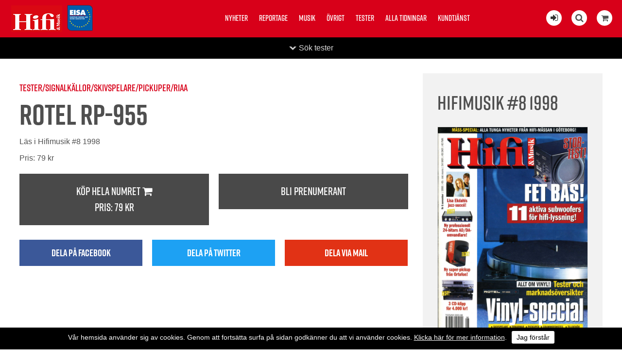

--- FILE ---
content_type: text/html; charset=utf-8
request_url: https://hifi-musik.se/test/e/715/
body_size: 12935
content:


<!DOCTYPE html>
<html>
    <head><title>
	Hifi & Musik testar Rotel RP-955 | hifi-musik.se
</title><meta name="content-language" content="sv" /><meta name="author" content="Webbpartner AB" /><meta name="generator" content="WebbEdit 3.1" /><meta name="robots" content="index,follow,noodp,noydir" /><meta name="viewport" content="width=device-width, initial-scale=1.0" />
    
        <script type="text/javascript" src="//ajax.googleapis.com/ajax/libs/jquery/1.8.2/jquery.min.js"></script>
        <script type="text/javascript">window.jQuery || document.write('<script src="/script/jquery.1.7.2.min.js" type="text/javascript"><\/script>')</script>
        <script src="/script/webbedit.misc.js" type="text/javascript"></script>
        <link href="/Css/font-awesome.min.css" rel="stylesheet" /><link href="/DefaultControls/css/share-buttons.css" rel="stylesheet" /><link rel="stylesheet" href="https://use.typekit.net/pco6kfy.css" />
    <link href="/template/css/issueContentView.css" rel="stylesheet" type="text/css" />
    <meta property="og:title" content="Hifi & Musik testar Rotel RP-955 | hifi-musik.se" /><meta property="og:description" content="" /><meta property="og:link" content="https://hifi-musik.se" /><meta property="og:image" content="https://hifi-musik.se/Upload/images/share_image.jpg" />

        <script src="/Script/mmenu/jquery.mmenu.min.js"></script>
        <link href="/Script/mmenu/jquery.mmenu.css" rel="stylesheet" />
        <script type="text/javascript">
            $(document).ready(function () {
                $("#my-menu").mmenu({
                    // options
                    slidingSubmenus: false

                }, {
                    // configuration
                    offCanvas: {
                        pageNodetype: "form"
                    }
                });
            });
        </script>

        <link rel="stylesheet" href="https://use.typekit.net/pco6kfy.css" /><link href="/Script/lightbox/css/lightbox.css" rel="stylesheet" />
        <script src="/Script/lightbox/js/lightbox.js"></script>
        <link rel="shortcut icon" type="image/png" href="/upload/favicon/1681352807.jpg" /><style>.we-bg-img, .start-news-list-article-image {
    background-color: #efefef;
    background-blend-mode: darken;
}


@media screen and (min-width: 400px){

#footer {
    padding: 40px !important;
}
}

.article-content-tagline {
    margin-top: 15px !important;
}


.instagram-feed-header {
    margin: 0 0 20px 0;
}

.issue-content-item .label {
    font-size: 15px !important;
    font-weight: normal !important;
}


#footer {
    background: #000000 !important;
}


.category-listing-wrapper, .article-fliter-tag.current, .pager .current {
    background-color: #000000 !important;
}


p:last-child {
    margin: 0px;
}

.news-list-container .news-list-article-tagline {
    font-family: "rift", Arial, Sans-serif;
}


.issue-view-action a:link, .issue-view-action a:visited {
    font-family: "rift", Arial, Sans-serif;
}


#wrapper{
padding-top: 0px !important;
}

.cookiesContent p a{
color:#fff !important;
}

.cookiesContent .btnCookiesAccept {
    background-color: #ffffff !important;
    color: #000 !important;
}

.cookiesContent {
color:#fff;
background-color:#000 !important;
    position: fixed !important;
    bottom: 0 !important;
}

@media only screen and (max-width: 1660px){

.start-latest-issue-actions .button{
/*margin:8px 8px;*/
}

.start-latest-issue-text{
width: 100%;
 justify-content: space-between;
}

.start-latest-issue {
    background-color: #efefef;
    color: #000;
    /*justify-content: start;*/

    
    justify-content: space-between;
}

.start-latest-issue-actions .button{
float:left;
}

.start-latest-issue-container {
    background-color: #efefef;
}

}


/* ------------------------------------------------------------------------------- */




@media screen and (min-width: 1660px){

.start-latest-issue-wrapper {
    top: 20px;
}

.sticky .start-latest-issue-container {
    top: 20px;
}

.start-latest-issue {
    background-color: #eee;
    padding: 15px;
    box-sizing: border-box;
    width: 196px;
}
.start-latest-issue-actions .button {
    font-size: 18px;
}
}

@media screen and (min-width: 900px){
.start-main-article-image {
    width: 49%;
}
}

@media screen and (min-width: 880px){
.start-news-list-article {
    margin-bottom: 1.8%;
}
.social-media-feed-container {
    padding: 10px 0px 30px 0px;
}

}

@media screen and (min-width: 1200px){
.start-news-list-article {
    width: 23.5%;
}
}



@media screen and (max-width: 1200px){

.start-news-list-container {
    margin: 14px 0 40px;
}

.start-main-article {
    padding-top: 14px !important;
}

.start-news-list-article {
   /* width: 24%; */
margin-bottom: 14px;
}



.start-news-list-article-image {
    height: 16vw;
}

.article-view-wrapper {
    padding: 3% 0 80px !important;
}

}


@media screen and (max-width: 900px){
.start-main-article-image{
height: 62vw;
}
}


@media screen and (max-width: 880px){
.start-news-list-article-image {
    height: 33vw;
}
}


@media screen and (max-width: 450px){

.start-news-list-article-image, .start-main-article-image {
    height: 62vw;
}
}





@media only screen and (max-width: 600px){
.start-main-article-content {
    padding: 20px;
}
}


@media screen and (max-width: 860px){
#eisa {
    left: 70px !important;
}

.start-main-article {
    padding-top: 0 !important;
}

.start-news-list-container {
    margin: 0 !important;
}

}



.btnLoadMoreNews {
    padding: 0.8em 1.6em;
}


.social-media-feed-container {
    background: #efefef;
}

.facebook-feed .feed-title, .facebook-feed .feed-title a {
    color: #000;
margin-bottom:20px;
}

.instagram-feed-header h2, .instagram-feed-header h2 a {
    color: #000;
}



.article-content-preamble{
font-weight: 500;
font-family: "rift", Arial, Sans-serif;
}


.article-content-wrapper {
    padding: 20px 150px 20px;
}

.article-view-image {
    width: 95%;
    margin: 0 auto;
}

.article-content-article-date {
margin-top: 14px;
margin-bottom:5px;
    font-family: "rift", Arial, Sans-serif;
}

.article-content-tagline {
font-family: "rift", Arial, Sans-serif;
font-size:26px !important;
    margin-bottom: 5px !important;
}

.article-content-title {
font-size: 60px !important;
    line-height: 100%;
}


.article-view-image {
    margin-bottom: 20px;
}

.article-author-name {
    margin-bottom: 5px !important;
}

.article-fliter-tag {
    margin: 0 0px 5px 0 !important;
}




.start-main-article {
    padding-top: 22px;
}

.start-news-list-container {
    margin: 22px 0 40px;
}



.start-main-article-tagline {
    margin-bottom: 10px;
}



.start-news-list-article-content-wrapper {
    padding: 20px 20px 20px;
}

body {
    font-size: 16px !important;
}


.instagram-feed .image {
    margin: 5px;
}


.start-main-article-content {
    background-color: #efefef;
}


.facebook-posts .date {
    padding: 15px 20px 0 !important;
    font-size: 18px !important;
}

.facebook-posts .message {
    padding: 8px 20px 10px !important;
}


.topmenu {
    top: 20px !important;
}


.content-view-breadcrumbs {
    margin: 15px 0px 5px 0px;
}

.article-content-article-author {
    margin-top: 20px;
}

.inner {
    max-width: 1180px !important;
}

.start-news-list-article-tagline, .start-main-article-tagline {
    font-family: "rift", Arial, Sans-serif;
    font-size: 16px;
}</style><style></style><link href="/css/base.css?v=20190322" rel="stylesheet" /><link href="/Menu/css/shoppingCartLight.css?v=20190322" rel="stylesheet" /><link href="/DefaultControls/css/Search.css?v=20190322" rel="stylesheet" />
        <script src="/DefaultControls/script/search.js?v=1"></script>

        <link href="/template/css/issueview.css" rel="stylesheet" type="text/css" /><link href="/template/css/newslist.css?v=20190322" rel="stylesheet" type="text/css" />
<script type="text/javascript">

  var _gaq = _gaq || [];
  _gaq.push(['_setAccount', 'UA-21749710-1']);
  _gaq.push(['_trackPageview']);

  (function() {
    var ga = document.createElement('script'); ga.type = 'text/javascript'; ga.async = true;
    ga.src = ('https:' == document.location.protocol ? 'https://ssl' : 'http://www') + '.google-analytics.com/ga.js';
    var s = document.getElementsByTagName('script')[0]; s.parentNode.insertBefore(ga, s);
  })();

</script>
<!-- Global site tag (gtag.js) - Google Analytics -->
<!-- Analytics11  -->
<script async src="https://www.googletagmanager.com/gtag/js?id=UA-142672935-1"></script>
<script>
  window.dataLayer = window.dataLayer || [];
  function gtag(){dataLayer.push(arguments);}
  gtag('js', new Date());

  gtag('config', 'UA-142672935-1');
</script>


</head>
    <body>
        <form name="aspnetForm" method="post" action="/test/e/715/" id="aspnetForm">
<div>
<input type="hidden" name="__EVENTTARGET" id="__EVENTTARGET" value="" />
<input type="hidden" name="__EVENTARGUMENT" id="__EVENTARGUMENT" value="" />
<input type="hidden" name="__VIEWSTATE" id="__VIEWSTATE" value="/[base64]" />
</div>

<script type="text/javascript">
//<![CDATA[
var theForm = document.forms['aspnetForm'];
if (!theForm) {
    theForm = document.aspnetForm;
}
function __doPostBack(eventTarget, eventArgument) {
    if (!theForm.onsubmit || (theForm.onsubmit() != false)) {
        theForm.__EVENTTARGET.value = eventTarget;
        theForm.__EVENTARGUMENT.value = eventArgument;
        theForm.submit();
    }
}
//]]>
</script>


<script src="/WebResource.axd?d=7lnwcxdJh45r_XTZv2lXKhTglh4YXMhpzp-dPeAgmD7cS7y8EIxTcNForDblGeE_FvCJrPraXm7UW7MWmieKI6vafQyUbzi3IpFnmRPZ-QE1&amp;t=638942282805310136" type="text/javascript"></script>


<script src="/ScriptResource.axd?d=knBGf49c_24TKgFQzIv_gPgDoFQ50kbo-ODRKym_og20SvPxMqxLj4GYuvzUKMv2GJ6biw3RZ0WtAMSgzZD86XccbzMPYHEU4jIyPLVpJtxtHBaaew_A626A2v2Jm7amZ0_n9E2oB4Tv5MEi0bSIAEozxjTNEMzCQHPDfgC7zRvrT9jRDJhQuxHZ8SE8xDOE0&amp;t=32e5dfca" type="text/javascript"></script>
<script type="text/javascript">
//<![CDATA[
if (typeof(Sys) === 'undefined') throw new Error('ASP.NET Ajax client-side framework failed to load.');
//]]>
</script>

<script src="/ScriptResource.axd?d=ypO6QQBrRDGycmLStCI6fxUX6fAOYxxvAS3FA8qXaKvZym3hsMci8kvFyLliYb50ojVEbZyLxre-pqqbWB6pp_iNCUmtTUUPVf0W50ah2-TcVvXV1sQ3BqhRk89zXCMI_E06DJiivLJ6tpW7cmDm3RFAA1-gmFRcZuKuiWN6yddkqXE1tjyA1j9-NL9PLZ4w0&amp;t=32e5dfca" type="text/javascript"></script>
            <script type="text/javascript">
//<![CDATA[
Sys.WebForms.PageRequestManager._initialize('ctl00$ScriptManager1', 'aspnetForm', ['tctl00$ShoppingCartLight$ctl00','','tctl00$ShoppingCartLight$ctl01','','tctl00$ContentPlaceHolder1$ctl01',''], ['ctl00$ShoppingCartLight$btnReloadCart','','ctl00$ContentPlaceHolder1$btnAddToCart',''], [], 90, 'ctl00');
//]]>
</script>


            <div id="wrapper">
	            <div class="header">
                    <a id="responsive-menu-btn" href="#my-menu">
                        <i class="fa fa-bars" aria-hidden="true"></i></a>
                    <a href="/" id="logo">
                        <span class="helper"></span>
                        <img id="ctl00_HeaderLogo" src="/Upload/logo/741222716.jpg" alt="logotyp" style="border-width:0px;" />
                    </a>
                    <a href="https://www.eisa.eu/" class="eisa-header-logo" target="_blank">
                        <img src="/gfx/eisa-logo-promo.png" alt="Eisa" id="eisa" />
                    </a>
                    
<div class="topmenu">
    <ul>
        
        <li class="">
            <a href="/nyheter/" >Nyheter</a>
            
        </li>
        
        <li class="">
            <a href="/reportage/" >Reportage</a>
            
        </li>
        
        <li class="">
            <a href="/musik/" >Musik</a>
            
        </li>
        
        <li class="">
            <a href="/ovrigt/" >Övrigt</a>
            
        </li>
        
        <li class="">
            <a href="/tester/" >Tester</a>
            
        </li>
        
        <li class="">
            <a href="/alla-tidningar/" >Alla tidningar</a>
            
        </li>
        
        <li class="">
            <a href="/kundtjanst/" >Kundtjänst</a>
            
        </li>
        
    </ul>

</div>

                    <div class="extraLinks">
                        <span class="loginIcon">
                            <a id="ctl00_loginBtn" title="Logga in för att läsa digitalt" href="/logga-in/"><i class="fa fa-sign-in" aria-hidden="true"></i></a>
                            
                        </span>
                        
<span class="searchIcon"><i class="fa fa-search" aria-hidden="true"></i></span>

<div id="overlay-search">
    <span class="overlay-search-close">&#935;</span>
    <span class="overlay-search-title">Sök på sidan</span>
    <div style="clear:both;"></div>
    <input name="ctl00$Search$tbxOverlaySearch" type="text" id="ctl00_Search_tbxOverlaySearch" class="overlay-search-tbx" autocomplete="off" onkeydown="if(event.which || event.keyCode){if ((event.which == 13) || (event.keyCode == 13)) {return false;}} else {return true}; " />
    <div style="clear:both;"></div>
    <div id="divOverlaySearchResults"></div>
</div>

                        

<div class="shopping-cart-light">
    <div class="shopping-cart-light-icon">
        <i class="fa fa-shopping-cart" aria-hidden="true"></i>
    </div>
    <div class="shopping-cart-light-content">
        <div class="shopping-cart-light-close-button">
            <img class="shopping-cart-light-close-button-icon" src="/gfx/x-delete-button_64.png" />
        </div>
        <div id="ctl00_ShoppingCartLight_ctl00">
	
                <p>Du har <span class="productcount">0</span> produkter i varukorgen.</p><p>Summa totalt: 0:-</p>
            
</div>
        <a href="/sv/e/checkout/" class="avieworder">Till kassan &raquo;</a>
    </div>
    <div id="ctl00_ShoppingCartLight_ctl01">
	
            <input type="submit" name="ctl00$ShoppingCartLight$btnReloadCart" value="" id="ctl00_ShoppingCartLight_btnReloadCart" class="shopping-cart-light-reload-button" style="display:none;" />
        
</div>
</div>
                    </div>
                </div>
                <div id="ctl00_content" class="content clearfix">
                    <div id="ctl00_divContentInner" class="">
                        
                        <div id="ctl00_divContentRight" class="maincontent">
                            <!--/ ****************** START ****************** /-->
                            
    
<div class="category-listing-wrapper fold-up">

    <div class="inner category-listing-search">
        <div id="ctl00_ContentPlaceHolder1_TestCategoryListing_pnlSearch" class="search" onkeypress="javascript:return WebForm_FireDefaultButton(event, &#39;ctl00_ContentPlaceHolder1_TestCategoryListing_searchButton&#39;)">
	
            <p class="search-title">Sök tester</p>
            <input name="ctl00$ContentPlaceHolder1$TestCategoryListing$tbxSearchField" id="ctl00_ContentPlaceHolder1_TestCategoryListing_tbxSearchField" class="search-field" type="search" />
            <a id="ctl00_ContentPlaceHolder1_TestCategoryListing_searchButton" class="search-button" href="javascript:__doPostBack(&#39;ctl00$ContentPlaceHolder1$TestCategoryListing$searchButton&#39;,&#39;&#39;)">Sök</a>
        
</div>

        <div class="category-listing" style="overflow:hidden;">
            
                    <div class="category-column ">
                        <a href="/Tester/e/dacar-horlursforstarkare" class="main-category">DAC:ar / hörlursförstärkare</a>
                        
                                <a href="/Tester/e/dacar-horlursforstarkare/da-omvandlare" class="child-category">D/A-omvandlare</a>
                            
                                <a href="/Tester/e/dacar-horlursforstarkare/horlursforstarkare" class="child-category">Hörlursförstärkare</a>
                            
                    </div>
                
                    <div class="category-column ">
                        <a href="/Tester/e/forstarkare" class="main-category">Förstärkare</a>
                        
                                <a href="/Tester/e/forstarkare/cd-dvd-sacd-bd-receiver" class="child-category">CD-/DVD-/SACD-/BD-receiver</a>
                            
                                <a href="/Tester/e/forstarkare/forstegprocessorer" class="child-category">Försteg/processorer</a>
                            
                                <a href="/Tester/e/forstarkare/forstegslutsteg" class="child-category">Försteg/slutsteg</a>
                            
                                <a href="/Tester/e/forstarkare/integrerade-forstarkare" class="child-category">Integrerade förstärkare</a>
                            
                                <a href="/Tester/e/forstarkare/receivrar" class="child-category">Receivrar</a>
                            
                    </div>
                
                    <div class="category-column ">
                        <a href="/Tester/e/hogtalare" class="main-category">Högtalare</a>
                        
                                <a href="/Tester/e/hogtalare/aktivatradlosa-hogtalare" class="child-category">Aktiva/Trådlösa högtalare</a>
                            
                                <a href="/Tester/e/hogtalare/golvhogtalare" class="child-category">Golvhögtalare</a>
                            
                                <a href="/Tester/e/hogtalare/stativhogtalare" class="child-category">Stativhögtalare</a>
                            
                                <a href="/Tester/e/hogtalare/subbas" class="child-category">Subbas</a>
                            
                                <a href="/Tester/e/hogtalare/vagghogtalare" class="child-category">Vägghögtalare</a>
                            
                                <a href="/Tester/e/hogtalare/ovriga-hogtalare" class="child-category">Övriga högtalare</a>
                            
                    </div>
                
                    <div class="category-column ">
                        <a href="/Tester/e/horlurar" class="main-category">Hörlurar</a>
                        
                                <a href="/Tester/e/horlurar/horlurar" class="child-category">Hörlurar</a>
                            
                                <a href="/Tester/e/horlurar/tradlosa-horlurar" class="child-category">Trådlösa hörlurar</a>
                            
                    </div>
                
                    <div class="category-column ">
                        <a href="/Tester/e/kablar" class="main-category">Kablar</a>
                        
                                <a href="/Tester/e/kablar/digitalkablar" class="child-category">Digitalkablar</a>
                            
                                <a href="/Tester/e/kablar/hogtalarkablar" class="child-category">Högtalarkablar</a>
                            
                                <a href="/Tester/e/kablar/signalkablar" class="child-category">Signalkablar</a>
                            
                                <a href="/Tester/e/kablar/stromkablargrendosor" class="child-category">Strömkablar/grendosor</a>
                            
                    </div>
                
                    <div class="category-column ">
                        <a href="/Tester/e/signalkallor" class="main-category">Signalkällor</a>
                        
                                <a href="/Tester/e/signalkallor/cd-dvd-sacd-bd-spelare" class="child-category">CD-/DVD-/SACD-BD-spelare</a>
                            
                                <a href="/Tester/e/signalkallor/digitalspelare" class="child-category">Digitalspelare</a>
                            
                                <a href="/Tester/e/signalkallor/portabelt-ljud" class="child-category">Portabelt ljud</a>
                            
                                <a href="/Tester/e/signalkallor/skivspelarepickuperriaa" class="child-category">Skivspelare/pickuper/RIAA</a>
                            
                                <a href="/Tester/e/signalkallor/tuners" class="child-category">Tuners</a>
                            
                                <a href="/Tester/e/signalkallor/ovriga-signalkallor" class="child-category">Övriga signalkällor</a>
                            
                    </div>
                
                    <div class="category-column ">
                        <a href="/Tester/e/ovrigt" class="main-category">Övrigt</a>
                        
                                <a href="/Tester/e/ovrigt/allt-i-ett-anlaggningar" class="child-category">Allt-i-ett-anläggningar</a>
                            
                                <a href="/Tester/e/ovrigt/bilstereo" class="child-category">Bilstereo</a>
                            
                                <a href="/Tester/e/ovrigt/kort-tester" class="child-category">Kort-tester</a>
                            
                                <a href="/Tester/e/ovrigt/multirum" class="child-category">Multirum</a>
                            
                                <a href="/Tester/e/ovrigt/portabelt-ljud" class="child-category">Portabelt ljud</a>
                            
                                <a href="/Tester/e/ovrigt/ovrigt" class="child-category">Övrigt</a>
                            
                    </div>
                
        </div>
    </div>
    <div class="category-listing-toggle-wrapper">
        <p class="category-listing-toggle">Sök tester</p>
    </div>
</div>
    <p> </p>

    <div id="ctl00_ContentPlaceHolder1_pnlContent" class="issue-content-wrapper">
	
        <div class="issue-content-content" >
            <div class="content-view-image">
                
            </div>

            <p class="content-view-breadcrumbs">
                Tester/Signalkällor/Skivspelare/pickuper/RIAA
            </p>
            <h1 class="content-view-title">
                Rotel RP-955
            </h1>

            <h4 class="content-view-title">
                
            </h4>
            <div class="content-view-text">
                
            </div>

            <p class="content-view-read-text">Läs i Hifimusik #8 1998</p>
            <p>Pris: <span id="ctl00_ContentPlaceHolder1_lblMagazinePriceInfo">79 kr</span></p>
            
            <div class="content-view-actions">
		
                
                <div id="ctl00_ContentPlaceHolder1_ctl01">
			
                        <div class="content-view-action">
                        <a id="ctl00_ContentPlaceHolder1_btnAddToCart" href="javascript:__doPostBack(&#39;ctl00$ContentPlaceHolder1$btnAddToCart&#39;,&#39;&#39;)">
                            Köp hela numret <i class="fa fa-shopping-cart" aria-hidden="true"></i>
                            <p>Pris: <span id="ctl00_ContentPlaceHolder1_lblMagazinePrice">79 kr</span></p>                            
                        </a>
                        </div>
                        <div class="content-view-action">
                        
                        </div>
                    
		</div>
                
                <div class="content-view-action">
                    <a href="/bli-prenumerant/">Bli prenumerant</a>
                </div>
            
	</div>

            
<div class="share-buttons">
    <div class="share-button-wrapper">
        <a href="http://www.facebook.com/sharer/sharer.php?u=https%3a%2f%2fhifi-musik.se%2ftest%2fe%2f715%2f" class="share-button fb" target="_blank" onclick="window.open(this.href, 'sharewindow','left=20,top=20,width=600,height=300,toolbar=0,resizable=1'); return false;">
            <span class="share-button-icon"><i class="fa fa-2x fa-facebook-f"></i></span>
            <span class="share-button-text">Dela på facebook</span>
        </a>
    </div>
    <div class="share-button-wrapper">
        <a href="http://twitter.com/intent/tweet?status=+https%3a%2f%2fhifi-musik.se%2ftest%2fe%2f715%2f" class="share-button twitter" target="_blank" onclick="window.open(this.href, 'sharewindow','left=20,top=20,width=600,height=300,toolbar=0,resizable=1'); return false;">
            <span class="share-button-icon"><i class="fa fa-2x fa-twitter"></i></span>
            <span class="share-button-text">Dela på twitter</span>
        </a>
    </div>
        <div class="share-button-wrapper">
        <a href="mailto:?subject=Jag vill tipsa dig om en sida&amp;body=Kolla denna sida: https://hifi-musik.se/test/e/715/" class="share-button email" target="_blank">
            <span class="share-button-icon"><i class="fa fa-2x fa-envelope"></i></span>
            <span class="share-button-text">Dela via mail</span>
        </a>
    </div>

</div>
        </div>
        <div class="issue-content-issue" >
            <h3 class="content-issue-header">Hifimusik #8 1998</h3>

            <div class="issue-image">
                <img id="ctl00_ContentPlaceHolder1_imgIssueImage" src="/upload/image-archive/1861228749.jpg" style="border-width:0px;" />
            </div>
        </div>
    
</div>




                            <!--/ ******************* END ******************* /-->
                        </div>
                        <div style="clear:both;"></div>
                    </div>
                </div>
                <div style="clear:both;"></div>
                <div id="footer">
                    <div class="left">
                        <p><img src="/upload/images/hifimusik-ny.jpg" alt="" width="142" height="55" />&nbsp;<img style="position: relative; top: 10px;" src="/upload/images/eisa-logo-promo.png" alt="" width="62" height="63" /></p>
<ul>
<li class="facebook"><a style="color: #fff;" rel="nofollow" href="https://www.facebook.com/HifiochMusik/" target="_blank"><em class="fa fa-facebook"></em></a></li>
<li class="instagram"><a style="color: #fff;" rel="nofollow" href="https://www.instagram.com/hifiochmusik/" target="_blank"><em class="fa fa-instagram"></em></a></li>
</ul>
<p style="color: #b2b2b2; font-size: smaller;">Tidningen Hifi Musik AB/ Hifi &amp; Musik<br /> Vattenverksv&auml;gen 8, plan 1,&nbsp;131 41 Nacka<br />Tel: +468342970, info@hifi-musik.se<br />Org.nr: 556290-4887, se v&aring;ra&nbsp;<a style="color: #b2b2b2; text-decoration: underline;" href="/kundtjanst/villkor/">Villkor</a></p>
                    </div>
                    <div class="right">
                        

<ul>
    
        <li>
            <a href="/nyheter/" >Nyheter</a>
        </li>
    
        <li>
            <a href="/reportage/" >Reportage</a>
        </li>
    
        <li>
            <a href="/musik/" >Musik</a>
        </li>
    
        <li>
            <a href="/ovrigt/" >Övrigt</a>
        </li>
    
        <li>
            <a href="/tester/" >Tester</a>
        </li>
    
        <li>
            <a href="/alla-tidningar/" >Alla tidningar</a>
        </li>
    
        <li>
            <a href="/kundtjanst/" >Kundtjänst</a>
        </li>
    
</ul>
                        <a class="productionLink" href="http://www.webbpartner.se">Produktion & design: Webbpartner</a>
                    </div>
                </div>
                

<style type="text/css">
    .cookiesInfo {position:absolute; top:0; left:0; right:0; margin:auto; text-align:center; min-width:100%; z-index:9999; display:none;}
    .cookiesContent {width:100%; background-color:#eeeeee; margin:0 auto; position:relative; padding:5px 0 10px 0; font-size:14px;}
    .cookiesContent p   {display:inline-block; margin:0; padding:0;}
    .cookiesContent p a  {text-decoration:underline; color:#000000;}
    .cookiesContent .btnCookiesAccept {background-color:#1779be; padding:5px 10px;-webkit-border-radius: 3px; -moz-border-radius: 3px; border-radius: 3px; color:#ffffff; text-decoration:none; margin:0 0 0 10px; line-height:30px; white-space:nowrap; cursor:pointer;}

    @media screen and (max-width: 860px) {
        .cookiesInfo                        {min-width:0;}        
    }
</style>

<div class="cookiesInfo">
    <div class="cookiesContent clearfix">
        
                <p>Vår hemsida använder sig av cookies. Genom att fortsätta surfa på sidan godkänner du att vi använder cookies. <a href="/cookies/">Klicka här för mer information</a>.</p><span id="btnAccept" class="btnCookiesAccept">Jag förstår</span>
        
                        
    </div>
</div>  

<script type="text/javascript">
    var cookieName = location.hostname + "_AcceptCookies";
    $(document).ready(function ()
    {
        if (localStorage.getItem(cookieName) == null)
        {
            $(".cookiesInfo").css("display", "block");
            $("#wrapper").css("padding-top", $(".cookiesInfo").height());
        }

        $("#btnAccept").click(function ()
        {
            $(".cookiesInfo").css("display", "none");
            $("#wrapper").css("padding-top", "0px");
            localStorage.setItem(cookieName, "accept");
            if ($(window).width() < 860)
            {
                $("#wrapper").css("padding-top", "0px");
            }
        });
    });
</script>

                
<div id="my-menu">
    <ul><li><a href="/nyheter/" target="_self">Nyheter</a></li><li><a href="/reportage/" target="_self">Reportage</a></li><li><a href="/musik/" target="_self">Musik</a></li><li><a href="/ovrigt/" target="_self">Övrigt</a></li><li><a href="/tester/" target="_self">Tester</a></li><li><a href="/alla-tidningar/" target="_self">Alla tidningar</a></li><li><a href="/kundtjanst/" target="_self">Kundtjänst</a><ul><li><a href="/kundtjanst/annonsera/" target="_self">Annonsera</a></li><li><a href="/kundtjanst/bli-prenumerant/" target="_self">Bli prenumerant</a></li><li><a href="/kundtjanst/las-digitalt/" target="_self">Läs digitalt</a></li><li><a href="/kundtjanst/om-hifi-musik/" target="_self">Om Hifi &amp; Musik</a></li><li><a href="/kundtjanst/redaktionen/" target="_self">Redaktionen</a></li><li><a href="/kundtjanst/villkor/" target="_self">Villkor</a></li></ul></li></ul>
</div>
            </div>
        
<div>

	<input type="hidden" name="__VIEWSTATEGENERATOR" id="__VIEWSTATEGENERATOR" value="29D6E5C9" />
	<input type="hidden" name="__EVENTVALIDATION" id="__EVENTVALIDATION" value="/wEdAAZ5Dt6XHFXmRz3XY9RJ9Gyhkne9dbS97+IEzlGlLmjfhhaHK2GmxBMN5gV6tbK8+6I8ryXrAyy5wUUyb9ZxMVMKwbLXsMOlX2BUy1YAnmLfgR/N3QZ+wePOHMsmwxjl7CyDHkg06/Rz2vt9f+JfZzSaYgQq/nBvu6WbvbHTRjfwYw==" />
</div></form>
        

        <script type="text/javascript" src="//s7.addthis.com/js/300/addthis_widget.js#pubid=ra-5a2653625d57bab4"></script>

    </body>
</html>

--- FILE ---
content_type: text/css
request_url: https://hifi-musik.se/DefaultControls/css/share-buttons.css
body_size: 302
content:
.share-buttons{
    overflow: hidden;
    margin: 10px -10px;
}
.share-button-wrapper{
    float: left;
    width: 33.3%;
}
.share-buttons .share-button {
    margin: 10px;
    text-decoration: none;
    display: block;
    color:#fff;
    text-align: center;
    padding: 12px 5px;
    text-transform: uppercase;
    font-family: "rift", Arial, Sans-serif;
    font-size: 20px;
    font-weight: 700;
}

.share-buttons .share-button.fb {
    background-color: #3b5899;
}
.share-buttons .share-button.twitter {
    background-color: #1da1f3;
}
.share-buttons .share-button.email {
    background-color: #e13215;
}

.share-button-icon{
    display: none;
}

@media only screen and (max-width: 650px) {
    .share-buttons .share-button {
        font-size: 16px;
    }
}
@media only screen and (max-width: 450px) {
    .share-button-wrapper{
        float: none;
        width: auto;
    }
}